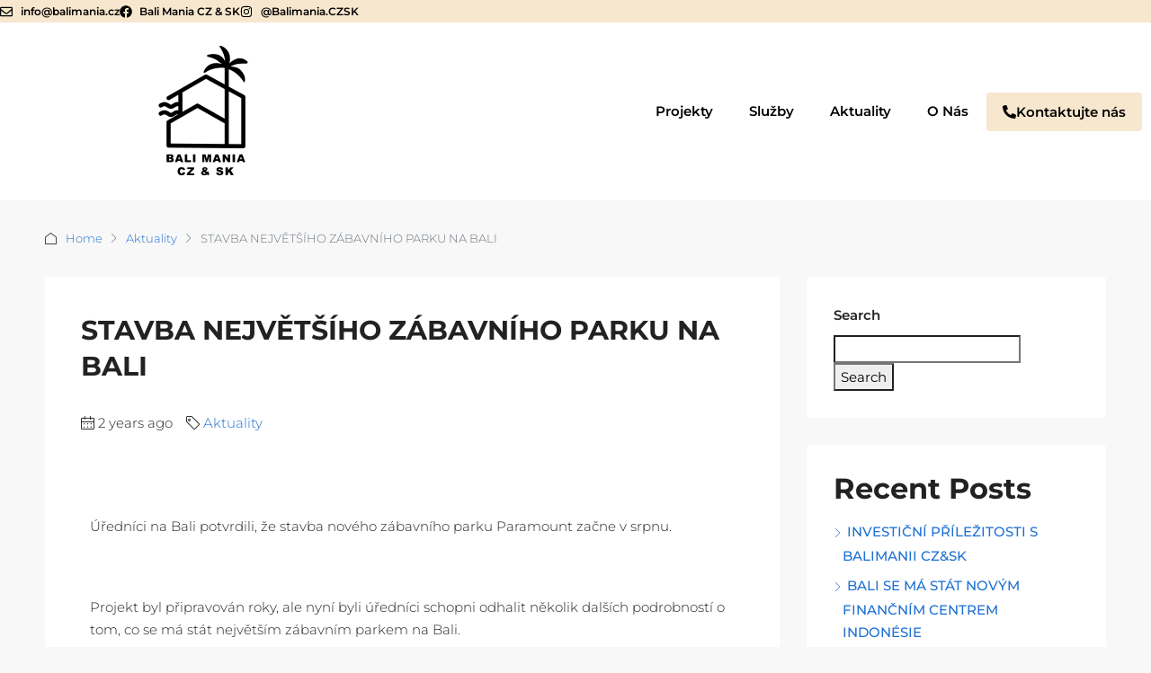

--- FILE ---
content_type: text/css
request_url: https://balimania.cz/wp-content/uploads/elementor/css/post-8732.css?ver=1759428402
body_size: 377
content:
.elementor-8732 .elementor-element.elementor-element-6fe0983c:not(.elementor-motion-effects-element-type-background), .elementor-8732 .elementor-element.elementor-element-6fe0983c > .elementor-motion-effects-container > .elementor-motion-effects-layer{background-color:#FFFFFF;}.elementor-8732 .elementor-element.elementor-element-6fe0983c{border-style:solid;border-width:0px 0px 04px 0px;border-color:#00AEFF;transition:background 0.3s, border 0.3s, border-radius 0.3s, box-shadow 0.3s;padding:4% 0% 4% 0%;}.elementor-8732 .elementor-element.elementor-element-3bd326bc > .elementor-element-populated{padding:10px 30px 10px 10px;}.elementor-8732 .elementor-element.elementor-element-44d2e675 > .elementor-widget-container{margin:0px 0px 15px 0px;}.elementor-8732 .elementor-element.elementor-element-44d2e675{text-align:left;}.elementor-8732 .elementor-element.elementor-element-52d4dfd{--grid-template-columns:repeat(0, auto);--icon-size:16px;--grid-column-gap:16px;--grid-row-gap:0px;}.elementor-8732 .elementor-element.elementor-element-52d4dfd .elementor-widget-container{text-align:left;}.elementor-8732 .elementor-element.elementor-element-32f7437f > .elementor-widget-wrap > .elementor-widget:not(.elementor-widget__width-auto):not(.elementor-widget__width-initial):not(:last-child):not(.elementor-absolute){margin-bottom:0px;}.elementor-8732 .elementor-element.elementor-element-32f7437f > .elementor-element-populated{padding:0px 10px 10px 10px;}.elementor-8732 .elementor-element.elementor-element-65103373 > .elementor-element-populated{padding:0px 0px 0px 0px;}.elementor-8732 .elementor-element.elementor-element-81eca8a .houzez-nav-menu-main-desktop-wrap .houzez-nav-menu-main .nav-link{font-weight:600;color:#000000;fill:#000000;}.elementor-8732 .elementor-element.elementor-element-81eca8a .houzez-nav-menu-main-desktop-wrap .houzez-nav-menu-main .nav-link:hover,
					.elementor-8732 .elementor-element.elementor-element-81eca8a .houzez-nav-menu-main-desktop-wrap .houzez-nav-menu-main .nav-link:focus{color:#F7E7CE;fill:#F7E7CE;}.elementor-8732 .elementor-element.elementor-element-11fd52b3 > .elementor-widget-wrap > .elementor-widget:not(.elementor-widget__width-auto):not(.elementor-widget__width-initial):not(:last-child):not(.elementor-absolute){margin-bottom:0px;}.elementor-8732 .elementor-element.elementor-element-11fd52b3 > .elementor-element-populated{padding:0px 10px 10px 10px;}.elementor-8732 .elementor-element.elementor-element-3d1d72d > .elementor-widget-container{margin:2px 0px 12px 0px;}.elementor-8732 .elementor-element.elementor-element-3d1d72d .elementor-heading-title{font-family:"Lato", Sans-serif;font-size:20px;font-weight:800;line-height:35px;color:#000000;}.elementor-8732 .elementor-element.elementor-element-4094aab8{font-family:"Montserrat", Sans-serif;font-size:16px;font-weight:400;line-height:26px;color:#111111;}.elementor-8732 .elementor-element.elementor-element-3ba275d9:not(.elementor-motion-effects-element-type-background), .elementor-8732 .elementor-element.elementor-element-3ba275d9 > .elementor-motion-effects-container > .elementor-motion-effects-layer{background-color:#FFFFFF;}.elementor-8732 .elementor-element.elementor-element-3ba275d9{transition:background 0.3s, border 0.3s, border-radius 0.3s, box-shadow 0.3s;margin-top:0px;margin-bottom:20px;padding:16px 0px 16px 0px;}.elementor-8732 .elementor-element.elementor-element-3ba275d9 > .elementor-background-overlay{transition:background 0.3s, border-radius 0.3s, opacity 0.3s;}@media(max-width:1024px){.elementor-8732 .elementor-element.elementor-element-11fd52b3 > .elementor-element-populated{padding:40px 10px 10px 10px;}}@media(min-width:768px){.elementor-8732 .elementor-element.elementor-element-3bd326bc{width:35%;}.elementor-8732 .elementor-element.elementor-element-32f7437f{width:34.664%;}.elementor-8732 .elementor-element.elementor-element-11fd52b3{width:30%;}}@media(max-width:1024px) and (min-width:768px){.elementor-8732 .elementor-element.elementor-element-3bd326bc{width:50%;}.elementor-8732 .elementor-element.elementor-element-32f7437f{width:50%;}.elementor-8732 .elementor-element.elementor-element-11fd52b3{width:50%;}}@media(max-width:767px){.elementor-8732 .elementor-element.elementor-element-6fe0983c{padding:10% 8% 12% 8%;}.elementor-8732 .elementor-element.elementor-element-3bd326bc > .elementor-element-populated{padding:10px 10px 10px 10px;}.elementor-8732 .elementor-element.elementor-element-32f7437f > .elementor-element-populated{padding:40px 10px 10px 10px;}}

--- FILE ---
content_type: text/css
request_url: https://balimania.cz/wp-content/uploads/elementor/css/post-19774.css?ver=1759428435
body_size: 619
content:
.elementor-19774 .elementor-element.elementor-element-e2a02b7{--display:flex;--flex-direction:row;--container-widget-width:calc( ( 1 - var( --container-widget-flex-grow ) ) * 100% );--container-widget-height:100%;--container-widget-flex-grow:1;--container-widget-align-self:stretch;--flex-wrap-mobile:wrap;--justify-content:flex-start;--align-items:center;--padding-top:0px;--padding-bottom:0px;--padding-left:0px;--padding-right:0px;}.elementor-19774 .elementor-element.elementor-element-e2a02b7:not(.elementor-motion-effects-element-type-background), .elementor-19774 .elementor-element.elementor-element-e2a02b7 > .elementor-motion-effects-container > .elementor-motion-effects-layer{background-color:#F7E7CE;}.elementor-19774 .elementor-element.elementor-element-bf113f5{--display:flex;--flex-direction:row;--container-widget-width:calc( ( 1 - var( --container-widget-flex-grow ) ) * 100% );--container-widget-height:100%;--container-widget-flex-grow:1;--container-widget-align-self:stretch;--flex-wrap-mobile:wrap;--justify-content:flex-start;--align-items:center;--padding-top:0px;--padding-bottom:0px;--padding-left:0px;--padding-right:0px;}.elementor-19774 .elementor-element.elementor-element-bf113f5:not(.elementor-motion-effects-element-type-background), .elementor-19774 .elementor-element.elementor-element-bf113f5 > .elementor-motion-effects-container > .elementor-motion-effects-layer{background-color:#F7E7CE;}.elementor-19774 .elementor-element.elementor-element-1afd96a{width:auto;max-width:auto;--e-icon-list-icon-size:14px;--icon-vertical-offset:0px;}.elementor-19774 .elementor-element.elementor-element-1afd96a.elementor-element{--flex-grow:1;--flex-shrink:0;}.elementor-19774 .elementor-element.elementor-element-1afd96a .elementor-icon-list-icon i{color:#000000;transition:color 0.3s;}.elementor-19774 .elementor-element.elementor-element-1afd96a .elementor-icon-list-icon svg{fill:#000000;transition:fill 0.3s;}.elementor-19774 .elementor-element.elementor-element-1afd96a .elementor-icon-list-item > .elementor-icon-list-text, .elementor-19774 .elementor-element.elementor-element-1afd96a .elementor-icon-list-item > a{font-size:12px;font-weight:600;}.elementor-19774 .elementor-element.elementor-element-1afd96a .elementor-icon-list-text{color:#000000;transition:color 0.3s;}.elementor-19774 .elementor-element.elementor-element-5282cdd9{--display:flex;--flex-direction:row;--container-widget-width:calc( ( 1 - var( --container-widget-flex-grow ) ) * 100% );--container-widget-height:100%;--container-widget-flex-grow:1;--container-widget-align-self:stretch;--flex-wrap-mobile:wrap;--align-items:center;--background-transition:0.3s;--overlay-opacity:0;}.elementor-19774 .elementor-element.elementor-element-5282cdd9:not(.elementor-motion-effects-element-type-background), .elementor-19774 .elementor-element.elementor-element-5282cdd9 > .elementor-motion-effects-container > .elementor-motion-effects-layer{background-color:#FFFFFF;}.elementor-19774 .elementor-element.elementor-element-5282cdd9:hover{background-color:#FFFFFF00;}.elementor-19774 .elementor-element.elementor-element-5282cdd9::before, .elementor-19774 .elementor-element.elementor-element-5282cdd9 > .elementor-background-video-container::before, .elementor-19774 .elementor-element.elementor-element-5282cdd9 > .e-con-inner > .elementor-background-video-container::before, .elementor-19774 .elementor-element.elementor-element-5282cdd9 > .elementor-background-slideshow::before, .elementor-19774 .elementor-element.elementor-element-5282cdd9 > .e-con-inner > .elementor-background-slideshow::before, .elementor-19774 .elementor-element.elementor-element-5282cdd9 > .elementor-motion-effects-container > .elementor-motion-effects-layer::before{background-color:#FFFFFF00;--background-overlay:'';}.elementor-19774 .elementor-element.elementor-element-6ca33878{width:var( --container-widget-width, 13% );max-width:13%;--container-widget-width:13%;--container-widget-flex-grow:0;}.elementor-19774 .elementor-element.elementor-element-6ca33878.elementor-element{--flex-grow:1;--flex-shrink:0;}.elementor-19774 .elementor-element.elementor-element-6ca33878 .favethemes-site-logo{text-align:center;padding-top:14px;padding-bottom:14px;}.elementor-19774 .elementor-element.elementor-element-689a0848.elementor-element{--flex-grow:1;--flex-shrink:0;}.elementor-19774 .elementor-element.elementor-element-689a0848 .elementor-menu-toggle{margin:0 auto;background-color:#02010100;}.elementor-19774 .elementor-element.elementor-element-689a0848 .elementor-nav-menu .elementor-item{font-weight:600;}.elementor-19774 .elementor-element.elementor-element-689a0848 .elementor-nav-menu--main .elementor-item{color:#000000;fill:#000000;}.elementor-19774 .elementor-element.elementor-element-689a0848 .elementor-nav-menu--main .elementor-item:hover,
					.elementor-19774 .elementor-element.elementor-element-689a0848 .elementor-nav-menu--main .elementor-item.elementor-item-active,
					.elementor-19774 .elementor-element.elementor-element-689a0848 .elementor-nav-menu--main .elementor-item.highlighted,
					.elementor-19774 .elementor-element.elementor-element-689a0848 .elementor-nav-menu--main .elementor-item:focus{color:#F7E7CE;fill:#F7E7CE;}.elementor-19774 .elementor-element.elementor-element-4603b041 .elementor-button{background-color:#F7E7CE;font-size:15px;font-weight:600;fill:#000000;color:#000000;padding:14px 18px 14px 18px;}.elementor-19774 .elementor-element.elementor-element-4603b041 .elementor-button:hover, .elementor-19774 .elementor-element.elementor-element-4603b041 .elementor-button:focus{background-color:#000000;color:#FFFFFF;}.elementor-19774 .elementor-element.elementor-element-4603b041 .elementor-button-content-wrapper{flex-direction:row;}.elementor-19774 .elementor-element.elementor-element-4603b041 .elementor-button .elementor-button-content-wrapper{gap:15px;}.elementor-19774 .elementor-element.elementor-element-4603b041 .elementor-button:hover svg, .elementor-19774 .elementor-element.elementor-element-4603b041 .elementor-button:focus svg{fill:#FFFFFF;}.elementor-theme-builder-content-area{height:400px;}.elementor-location-header:before, .elementor-location-footer:before{content:"";display:table;clear:both;}@media(max-width:1024px){.elementor-19774 .elementor-element.elementor-element-6ca33878{--container-widget-width:21%;--container-widget-flex-grow:0;width:var( --container-widget-width, 21% );max-width:21%;}.elementor-19774 .elementor-element.elementor-element-6ca33878.elementor-element{--flex-grow:1;--flex-shrink:0;}.elementor-19774 .elementor-element.elementor-element-689a0848.elementor-element{--flex-grow:0;--flex-shrink:0;}.elementor-19774 .elementor-element.elementor-element-4603b041 .elementor-button{padding:12px 16px 12px 16px;}}@media(min-width:768px){.elementor-19774 .elementor-element.elementor-element-e2a02b7{--content-width:1436px;}.elementor-19774 .elementor-element.elementor-element-5282cdd9{--content-width:1441px;}}@media(max-width:767px){.elementor-19774 .elementor-element.elementor-element-e2a02b7{--align-items:center;--container-widget-width:calc( ( 1 - var( --container-widget-flex-grow ) ) * 100% );--padding-top:0px;--padding-bottom:0px;--padding-left:0px;--padding-right:0px;}.elementor-19774 .elementor-element.elementor-element-bf113f5{--align-items:center;--container-widget-width:calc( ( 1 - var( --container-widget-flex-grow ) ) * 100% );--padding-top:0px;--padding-bottom:0px;--padding-left:0px;--padding-right:0px;}.elementor-19774 .elementor-element.elementor-element-cc571ad{width:100%;max-width:100%;}.elementor-19774 .elementor-element.elementor-element-cc571ad.elementor-element{--align-self:center;--flex-grow:1;--flex-shrink:0;}.elementor-19774 .elementor-element.elementor-element-6ca33878 .favethemes-site-logo{padding-top:5px;padding-bottom:5px;}}

--- FILE ---
content_type: text/css
request_url: https://balimania.cz/wp-content/uploads/elementor/css/post-19712.css?ver=1759428403
body_size: 1056
content:
.elementor-19712 .elementor-element.elementor-element-69014f2b:not(.elementor-motion-effects-element-type-background), .elementor-19712 .elementor-element.elementor-element-69014f2b > .elementor-motion-effects-container > .elementor-motion-effects-layer{background-color:#FFFFFF;}.elementor-19712 .elementor-element.elementor-element-69014f2b{border-style:solid;border-width:0px 0px 04px 0px;border-color:#00AEFF;transition:background 0.3s, border 0.3s, border-radius 0.3s, box-shadow 0.3s;padding:4% 0% 4% 0%;}.elementor-19712 .elementor-element.elementor-element-3f57b885 > .elementor-element-populated{padding:10px 30px 10px 10px;}.elementor-19712 .elementor-element.elementor-element-590d9a51 > .elementor-widget-container{margin:0px 0px 15px 0px;}.elementor-19712 .elementor-element.elementor-element-590d9a51{text-align:left;}.elementor-19712 .elementor-element.elementor-element-56c37b84{--grid-template-columns:repeat(0, auto);--icon-size:16px;--grid-column-gap:16px;--grid-row-gap:0px;}.elementor-19712 .elementor-element.elementor-element-56c37b84 .elementor-widget-container{text-align:left;}.elementor-19712 .elementor-element.elementor-element-753e8a18 > .elementor-widget-wrap > .elementor-widget:not(.elementor-widget__width-auto):not(.elementor-widget__width-initial):not(:last-child):not(.elementor-absolute){margin-bottom:0px;}.elementor-19712 .elementor-element.elementor-element-753e8a18 > .elementor-element-populated{padding:0px 10px 10px 10px;}.elementor-19712 .elementor-element.elementor-element-5a799213 > .elementor-element-populated{padding:0px 0px 0px 0px;}.elementor-19712 .elementor-element.elementor-element-732f4eb0 .houzez-nav-menu-main-desktop-wrap .houzez-nav-menu-main .nav-link{font-weight:600;color:#000000;fill:#000000;}.elementor-19712 .elementor-element.elementor-element-732f4eb0 .houzez-nav-menu-main-desktop-wrap .houzez-nav-menu-main .nav-link:hover,
					.elementor-19712 .elementor-element.elementor-element-732f4eb0 .houzez-nav-menu-main-desktop-wrap .houzez-nav-menu-main .nav-link:focus{color:#F7E7CE;fill:#F7E7CE;}.elementor-19712 .elementor-element.elementor-element-32c8da19 > .elementor-widget-wrap > .elementor-widget:not(.elementor-widget__width-auto):not(.elementor-widget__width-initial):not(:last-child):not(.elementor-absolute){margin-bottom:0px;}.elementor-19712 .elementor-element.elementor-element-32c8da19 > .elementor-element-populated{padding:0px 10px 10px 10px;}.elementor-19712 .elementor-element.elementor-element-60b0493b > .elementor-widget-container{margin:2px 0px 12px 0px;}.elementor-19712 .elementor-element.elementor-element-60b0493b .elementor-heading-title{font-family:"Lato", Sans-serif;font-size:20px;font-weight:800;line-height:35px;color:#000000;}.elementor-19712 .elementor-element.elementor-element-7f86aa0e{font-family:"Montserrat", Sans-serif;font-size:16px;font-weight:400;line-height:26px;color:#000000;}.elementor-19712 .elementor-element.elementor-element-99bcb75{width:100%;max-width:100%;--e-form-steps-indicators-spacing:20px;--e-form-steps-indicator-padding:30px;--e-form-steps-indicator-inactive-secondary-color:#ffffff;--e-form-steps-indicator-active-secondary-color:#ffffff;--e-form-steps-indicator-completed-secondary-color:#ffffff;--e-form-steps-divider-width:1px;--e-form-steps-divider-gap:10px;}.elementor-19712 .elementor-element.elementor-element-99bcb75.elementor-element{--order:99999 /* order end hack */;}.elementor-19712 .elementor-element.elementor-element-99bcb75 .elementor-field-group{padding-right:calc( 0px/2 );padding-left:calc( 0px/2 );margin-bottom:6px;}.elementor-19712 .elementor-element.elementor-element-99bcb75 .elementor-form-fields-wrapper{margin-left:calc( -0px/2 );margin-right:calc( -0px/2 );margin-bottom:-6px;}.elementor-19712 .elementor-element.elementor-element-99bcb75 .elementor-field-group.recaptcha_v3-bottomleft, .elementor-19712 .elementor-element.elementor-element-99bcb75 .elementor-field-group.recaptcha_v3-bottomright{margin-bottom:0;}body.rtl .elementor-19712 .elementor-element.elementor-element-99bcb75 .elementor-labels-inline .elementor-field-group > label{padding-left:0px;}body:not(.rtl) .elementor-19712 .elementor-element.elementor-element-99bcb75 .elementor-labels-inline .elementor-field-group > label{padding-right:0px;}body .elementor-19712 .elementor-element.elementor-element-99bcb75 .elementor-labels-above .elementor-field-group > label{padding-bottom:0px;}.elementor-19712 .elementor-element.elementor-element-99bcb75 .elementor-field-type-html{padding-bottom:60px;}.elementor-19712 .elementor-element.elementor-element-99bcb75 .elementor-field-group .elementor-field{color:#324A6D;}.elementor-19712 .elementor-element.elementor-element-99bcb75 .elementor-field-group .elementor-field, .elementor-19712 .elementor-element.elementor-element-99bcb75 .elementor-field-subgroup label{font-family:"Poppins", Sans-serif;font-size:16px;font-weight:300;text-transform:none;font-style:normal;text-decoration:none;line-height:1.5em;letter-spacing:0px;word-spacing:0em;}.elementor-19712 .elementor-element.elementor-element-99bcb75 .elementor-field-group .elementor-field:not(.elementor-select-wrapper){border-color:#C8D5DC;border-width:1px 1px 1px 1px;border-radius:5px 5px 5px 5px;}.elementor-19712 .elementor-element.elementor-element-99bcb75 .elementor-field-group .elementor-select-wrapper select{border-color:#C8D5DC;border-width:1px 1px 1px 1px;border-radius:5px 5px 5px 5px;}.elementor-19712 .elementor-element.elementor-element-99bcb75 .elementor-field-group .elementor-select-wrapper::before{color:#C8D5DC;}.elementor-19712 .elementor-element.elementor-element-99bcb75 .elementor-button{font-family:"Poppins", Sans-serif;font-size:16px;font-weight:400;text-transform:capitalize;font-style:normal;text-decoration:none;line-height:1em;letter-spacing:0px;word-spacing:0em;border-style:solid;border-width:1px 1px 1px 1px;border-radius:8px 8px 8px 8px;padding:2% 20% 2% 20%;}.elementor-19712 .elementor-element.elementor-element-99bcb75 .e-form__buttons__wrapper__button-next{background-color:#F7E7CE;color:#000000;border-color:#F7E7CE;}.elementor-19712 .elementor-element.elementor-element-99bcb75 .elementor-button[type="submit"]{background-color:#F7E7CE;color:#000000;border-color:#F7E7CE;}.elementor-19712 .elementor-element.elementor-element-99bcb75 .elementor-button[type="submit"] svg *{fill:#000000;}.elementor-19712 .elementor-element.elementor-element-99bcb75 .e-form__buttons__wrapper__button-previous{color:#ffffff;}.elementor-19712 .elementor-element.elementor-element-99bcb75 .e-form__buttons__wrapper__button-next:hover{background-color:#000000;color:#FFFFFF;border-color:#F7E7CE;}.elementor-19712 .elementor-element.elementor-element-99bcb75 .elementor-button[type="submit"]:hover{background-color:#000000;color:#FFFFFF;border-color:#F7E7CE;}.elementor-19712 .elementor-element.elementor-element-99bcb75 .elementor-button[type="submit"]:hover svg *{fill:#FFFFFF;}.elementor-19712 .elementor-element.elementor-element-99bcb75 .e-form__buttons__wrapper__button-previous:hover{color:#ffffff;}.elementor-19712 .elementor-element.elementor-element-99bcb75 .elementor-message{font-family:"Poppins", Sans-serif;font-size:16px;font-weight:300;text-transform:none;font-style:normal;text-decoration:none;line-height:1.5em;letter-spacing:0px;word-spacing:0em;}.elementor-19712 .elementor-element.elementor-element-99bcb75 .elementor-message.elementor-message-success{color:#324A6D;}.elementor-19712 .elementor-element.elementor-element-99bcb75 .elementor-message.elementor-message-danger{color:#324A6D;}.elementor-19712 .elementor-element.elementor-element-99bcb75 .elementor-message.elementor-help-inline{color:#324A6D;}.elementor-19712 .elementor-element.elementor-element-49d83321:not(.elementor-motion-effects-element-type-background), .elementor-19712 .elementor-element.elementor-element-49d83321 > .elementor-motion-effects-container > .elementor-motion-effects-layer{background-color:#FFFFFF;}.elementor-19712 .elementor-element.elementor-element-49d83321{transition:background 0.3s, border 0.3s, border-radius 0.3s, box-shadow 0.3s;margin-top:0px;margin-bottom:20px;padding:16px 0px 16px 0px;}.elementor-19712 .elementor-element.elementor-element-49d83321 > .elementor-background-overlay{transition:background 0.3s, border-radius 0.3s, opacity 0.3s;}.elementor-theme-builder-content-area{height:400px;}.elementor-location-header:before, .elementor-location-footer:before{content:"";display:table;clear:both;}@media(max-width:1024px){.elementor-19712 .elementor-element.elementor-element-32c8da19 > .elementor-element-populated{padding:40px 10px 10px 10px;}.elementor-19712 .elementor-element.elementor-element-99bcb75 .elementor-field-group .elementor-field, .elementor-19712 .elementor-element.elementor-element-99bcb75 .elementor-field-subgroup label{font-size:14px;}.elementor-19712 .elementor-element.elementor-element-99bcb75 .elementor-button{font-size:14px;}.elementor-19712 .elementor-element.elementor-element-99bcb75 .elementor-message{font-size:14px;}}@media(min-width:768px){.elementor-19712 .elementor-element.elementor-element-3f57b885{width:35%;}.elementor-19712 .elementor-element.elementor-element-753e8a18{width:34.664%;}.elementor-19712 .elementor-element.elementor-element-32c8da19{width:30%;}}@media(max-width:1024px) and (min-width:768px){.elementor-19712 .elementor-element.elementor-element-3f57b885{width:50%;}.elementor-19712 .elementor-element.elementor-element-753e8a18{width:50%;}.elementor-19712 .elementor-element.elementor-element-32c8da19{width:50%;}}@media(max-width:767px){.elementor-19712 .elementor-element.elementor-element-69014f2b{padding:10% 8% 12% 8%;}.elementor-19712 .elementor-element.elementor-element-3f57b885 > .elementor-element-populated{padding:10px 10px 10px 10px;}.elementor-19712 .elementor-element.elementor-element-753e8a18 > .elementor-element-populated{padding:40px 10px 10px 10px;}}